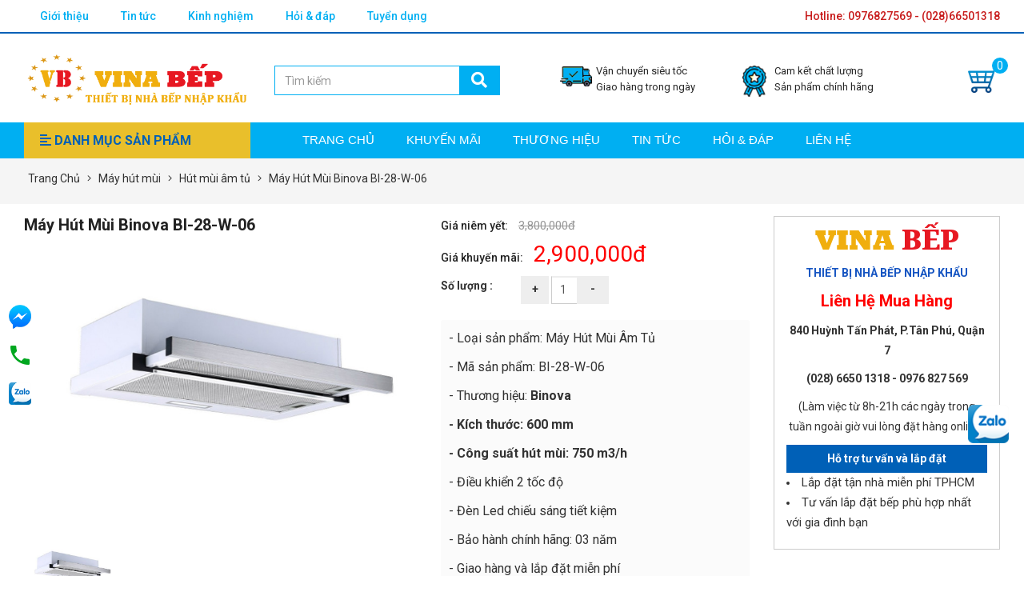

--- FILE ---
content_type: text/css
request_url: https://vinabep.com.vn/views/plugins/woocommerce-cart/assets/css/wcmc-cart-style.css
body_size: 2506
content:
/** chi tiết sản phẩm */
.wcmc-product-cart {
  padding: 10px 0;
  border-top: 1px dotted #ccc;
  border-bottom: 1px dotted #ccc;
  margin-top: 5px;
}
.wcmc-product-cart .quantity-title {
  height: 50px;
  line-height: 50px;
  font-weight: bold;
  font-size: 18px;
  padding-right: 10px;
}
.wcmc-product-cart .addtocart_quantity,
.wcmc-product-cart .addtocart_button {
  float: left;
  position: relative;
  margin-top: 10px;
}
.wcmc-product-cart .addtocart_quantity {
  width: 110px;
  padding-right: 10px;
}
.wcmc-product-cart .addtocart_quantity input {
  height: 50px;
  line-height: 50px;
  float: left;
  margin: 0;
  border: 1px solid #eee;
}
.wcmc-product-cart .addtocart_quantity input.quantity-selector {
  width: 100px;
  padding: 0px 10px;
  display: inline-block;
}
.wcmc-product-cart .addtocart_quantity .quantity-nav {
  float: left;
  position: relative;
  height: 50px;
}
.wcmc-product-cart .addtocart_quantity .quantity-button {
  position: relative;
  cursor: pointer;
  border-left: 1px solid #eee;
  width: 20px;
  text-align: center;
  color: #333;
  font-size: 16px;
  font-weight: bold;
  font-family: "Trebuchet MS", Helvetica, sans-serif !important;
  line-height: 25px;
  -webkit-transform: translateX(-100%);
  transform: translateX(-100%);
  -webkit-user-select: none;
  -moz-user-select: none;
  -ms-user-select: none;
  -o-user-select: none;
  user-select: none;
}
.wcmc-product-cart .addtocart_quantity .quantity-button.quantity-up {
  position: absolute;
  height: 50%;
  top: 0;
  border-bottom: 1px solid #eee;
}
.wcmc-product-cart .addtocart_quantity .quantity-button.quantity-down {
  position: absolute;
  bottom: -1px;
  height: 50%;
}
.wcmc-product-cart .addtocart_button {
  width: calc(100% - 110px);
}
.wcmc-product-cart .button_cart {
  outline: none;
  height: 50px;
  line-height: 50px;
  background-color: #f94e3f;
  border: 1px solid #f94e3f;
  text-transform: inherit;
  font-weight: 700;
  font-size: 15px;
  transition: all 0.3s ease;
  -webkit-transition: all 0.3s ease;
  -moz-transition: all 0.3s ease;
  -o-transition: all 0.3s ease;
  margin: 0 0  0 0px;
  padding: 0 10px;
  color: #fff;
  border-radius: 5px;
}
.wcmc-product-cart .button_cart:hover {
  background-color: #fff;
  color: #f94e3f;
}
.wcmc-product-cart .button_cart_green {
  background-color: #02ab65;
  border: 1px solid #02ab65;
}
.wcmc-product-cart .button_cart_green:hover {
  background-color: #fff;
  color: #02ab65;
}
.wcmc-product-cart .btn-green.btn-effect-default {
  border: 1px solid #02ab65;
}
.wcmc-product-cart .btn-green.btn-effect-default:before {
  background-color: #02ab65;
}
.wcmc-product-cart .btn-green.btn-effect-default:hover {
  background-color: #fff;
  color: #02ab65;
}
@media (max-width: 435px) {
  .wcmc-product-cart .addtocart_button {
    width: 100%;
  }
}
@media (max-width: 990px) {
  .wcmc-product-cart {
    margin-bottom: 10px;
  }
}
.wcmc-product-cart-options {
  overflow: hidden;
  padding: 10px 0 10px 0;
}
.wcmc-product-cart-options .title {
  font-size: 14px;
  font-weight: bold;
  margin-bottom: 10px;
}
.wcmc-product-cart-options .title .option-type__selected-option {
  font-weight: 100;
}
.wcmc-product-cart-options .options label {
  margin-right: 10px;
  border: 1px solid #ccc;
  padding: 1px;
  height: 34px;
  position: relative;
  cursor: pointer;
}
.wcmc-product-cart-options .options label .item {
  display: inline-block;
  height: 30px;
  min-width: 50px;
  line-height: 30px;
  text-align: center;
  background-color: #F2F2F2;
}
.wcmc-product-cart-options .options label img {
  position: absolute;
  right: 0;
  bottom: 0;
  display: none;
}
.wcmc-product-cart-options .options label input {
  display: none;
}
.wcmc-product-cart-options .options label.active {
  border: 1px solid #E53135;
}
.wcmc-product-cart-options .options label.active img {
  display: block;
}
.wcmc-product-cart-options .options label.option-type__color {
  border-radius: 50%;
}
.wcmc-product-cart-options .options label.option-type__color .item {
  border-radius: 50%;
  width: 30px;
  min-width: 30px;
  overflow: hidden;
}
.wcmc-product-cart-options .options label.option-type__color.active img {
  display: none;
}
.wcmc-product-cart-options .options label.option-type__color.active:after {
  bottom: -8px;
  left: 0;
  position: absolute;
  content: '';
  display: block;
  width: 100%;
  height: 2px;
  background-color: #000;
}
.wcmc-product-cart-options .options label.option-type__disabled {
  opacity: 0.2;
}
.woocommerce-cart-content .woocommerce-box {
  margin: 0px 0px 20px;
  background: #ffffff;
  border-radius: 3px;
  box-shadow: rgba(0, 0, 0, 0.12) 0px 1px 3px 0px, rgba(0, 0, 0, 0.14) 0px 0px 1px 0px, rgba(0, 0, 0, 0.12) 0px 2px 1px -1px;
  overflow: hidden;
}
.woocommerce-cart-content .woocommerce-cart-heading {
  overflow: hidden;
}
.woocommerce-cart-content .woocommerce-cart-heading .cart-heading__button {
  display: flex;
}
@media (max-width: 500px) {
  .woocommerce-cart-content .woocommerce-left,
  .woocommerce-cart-content .woocommerce-right {
    min-height: auto;
  }
}
.woocommerce-cart-content .cart__title {
  text-transform: uppercase;
  letter-spacing: 2px;
  font-weight: 500;
  text-align: left;
  font-size: 1.25em;
  margin: 0  0 20px 0;
  padding: 0px 0 20px 0px;
  border-bottom: 1px solid #f0f2f5;
}
.woocommerce-cart-content .form-control {
  text-transform: uppercase;
  margin-bottom: 15px;
  background-color: #fff;
  box-shadow: none;
  border-radius: 0;
  border: 1px solid #ddd;
  letter-spacing: 1px;
  font-size: 0.8em;
  padding: 1rem;
  transition: all 0.3s ease-in-out;
}
.woocommerce-cart-content input.form-control,
.woocommerce-cart-content select.form-control {
  height: 40px;
  line-height: 40px;
}
.woocommerce-cart-content input.form-control:focus,
.woocommerce-cart-content select.form-control:focus {
  border: 1px solid #000;
  color: #000;
}
.woocommerce-cart-content .btn {
  width: 100%;
  display: inline-flex;
  text-transform: capitalize;
  justify-content: center;
  align-items: center;
  font-size: 15px;
  font-family: Oswald, arial;
  transition: all 0.3s ease-out 0s;
  white-space: nowrap;
  border-radius: 3px;
  cursor: pointer;
  position: relative;
  z-index: 10;
  margin-top: 0px!important;
  margin-bottom: 20px;
  height: 40px;
  line-height: 40px;
  padding: 0px 20px;
  color: #4d4e4f;
  margin-right: 10px;
  box-shadow: 0 1px 3px 0 rgba(0, 0, 0, 0.12), 0 0px 1px 0 rgba(0, 0, 0, 0.14), 0 2px 1px -1px rgba(0, 0, 0, 0.12);
}
.woocommerce-cart-content .btn:hover {
  box-shadow: 0 3px 8px rgba(0, 0, 0, 0.15), 0 6px 6px rgba(0, 0, 0, 0.2);
}
.woocommerce-cart-content .btn.btn-inline {
  width: auto;
}
.woocommerce-cart-content .btn.btn-white {
  color: #000;
  background-color: #fff;
  border: 1px solid #000;
}
.woocommerce-cart-content .btn.btn-red {
  background-color: #ff3333;
  color: #ffffff;
}
.woocommerce-cart {
  /* cart */
}
.woocommerce-cart .wcmc-cart-box {
  overflow: hidden;
  border-top: none;
  border-bottom: none;
  border-right: none;
}
.woocommerce-cart .wcmc-cart-box .wcmc-cart-thead div {
  font-weight: 400;
  float: left;
  padding: 9px 0px;
  background: #f7f7f7;
  color: #636363;
  text-align: center;
  border-right: #ebebeb 1px solid;
  font-size: 14px;
}
.woocommerce-cart .wcmc-cart-box .wcmc-cart-tbody .wcmc-cart__item {
  display: flex;
  justify-content: flex-start;
  border-bottom: none;
  position: relative;
  transition: all 0.3s ease-out 0s;
  height: 100px;
  width: 100%;
  overflow: hidden;
  padding: 5px;
  border-top: 1px solid #f0f2f5;
}
.woocommerce-cart .wcmc-cart-box .wcmc-cart-tbody .wcmc-cart__item:first-child {
  border-top: 0px solid #f0f2f5;
}
.woocommerce-cart .wcmc-cart-box .wcmc-cart-tbody .wcmc-cart__item .cart_item__img {
  display: flex;
  justify-content: center;
  flex-direction: column;
  align-items: center;
  flex: 1 1 0%;
  width: 100px;
  height: 100px;
  min-width: 100px;
  padding: 5px;
  position: relative;
  z-index: 50;
  background: #ffffff;
  transition: all 0.5s ease 0s;
  opacity: 1;
}
.woocommerce-cart .wcmc-cart-box .wcmc-cart-tbody .wcmc-cart__item .cart_item__quantity {
  display: block;
  transition: all 0.3s ease-out 0s;
  opacity: 1;
}
.woocommerce-cart .wcmc-cart-box .wcmc-cart-tbody .wcmc-cart__item .cart_item__quantity .btn-plus {
  display: flex;
  justify-content: center;
  align-items: center;
  width: 40px;
  height: 30px;
  cursor: pointer;
  position: relative;
  z-index: 50;
}
.woocommerce-cart .wcmc-cart-box .wcmc-cart-tbody .wcmc-cart__item .cart_item__quantity .btn-plus .icon {
  display: inline-block;
  align-items: center;
  justify-content: center;
  width: 15px;
  height: auto;
  margin: 0px;
  color: #4d4e4f;
}
.woocommerce-cart .wcmc-cart-box .wcmc-cart-tbody .wcmc-cart__item .cart_item__quantity .btn-minus {
  display: flex;
  justify-content: center;
  align-items: center;
  width: 40px;
  height: 30px;
  cursor: pointer;
  position: relative;
  z-index: 50;
}
.woocommerce-cart .wcmc-cart-box .wcmc-cart-tbody .wcmc-cart__item .cart_item__quantity .btn-minus .icon {
  display: inline-block;
  align-items: center;
  justify-content: center;
  width: 15px;
  height: auto;
  margin: 0px;
  color: #4d4e4f;
}
.woocommerce-cart .wcmc-cart-box .wcmc-cart-tbody .wcmc-cart__item .cart_item__quantity .quantity-number {
  width: 40px;
  height: 30px;
  text-align: center;
  line-height: 30px;
  position: relative;
}
.woocommerce-cart .wcmc-cart-box .wcmc-cart-tbody .wcmc-cart__item .cart_item__quantity .quantity-number .number {
  font-size: 16px;
  font-family: avenir-next-regular, arial;
  color: #000000;
}
.woocommerce-cart .wcmc-cart-box .wcmc-cart-tbody .wcmc-cart__item .cart_item__info {
  flex: 10 1 0%;
  padding: 10px 20px 10px 10px;
  transition: all 0.3s ease-out 0s;
}
.woocommerce-cart .wcmc-cart-box .wcmc-cart-tbody .wcmc-cart__item .cart_item__info .pr-price {
  color: #FF3333;
  font-size: 14px;
  font-family: Oswald, arial;
}
.woocommerce-cart .wcmc-cart-box .wcmc-cart-tbody .wcmc-cart__item .cart_item__trash {
  width: 40px;
  height: 40px;
  position: absolute;
  bottom: 10px;
  right: 0px;
  cursor: pointer;
  transition: all 0.3s ease-out 0s;
}
.woocommerce-cart .wcmc-cart-box .wcmc-cart-tbody .wcmc-cart__item .cart_item__trash .icon {
  display: flex;
  align-items: center;
  justify-content: center;
  width: 40px;
  height: 40px;
  margin: 0px;
  color: #cccccc;
}
.woocommerce-cart .wcmc-cart-box .wcmc-cart-tbody .wcmc-cart__item .cart_item__trash_popover {
  position: absolute;
  top: 0px;
  right: 0px;
  padding-left: 20px;
  z-index: 50;
  height: 100%;
  width: calc(100% - 100px);
  background: #ffffff;
  padding-top: 11px;
  transition: all 0.3s ease-out 0s;
  transform: translateX(100%);
  visibility: hidden;
  max-width: 330px;
}
.woocommerce-cart .wcmc-cart-box .wcmc-cart-tbody .wcmc-cart__item .cart_item__trash_popover .submit-button {
  width: 100%;
  display: inline-flex;
  text-transform: capitalize;
  justify-content: center;
  align-items: center;
  font-size: 15px;
  font-family: avenir-next-medium, arial;
  transition: all 0.3s ease-out 0s;
  white-space: nowrap;
  border-radius: 3px;
  cursor: pointer;
  position: relative;
  z-index: 10;
  margin-top: 10px;
  margin-bottom: 20px;
  height: 40px;
  line-height: 40px;
  padding: 0px 20px;
  background-color: #ff3333;
  color: #ffffff;
  flex: 1 1 0%;
  margin-right: 10px;
  box-shadow: 0 1px 3px 0 rgba(0, 0, 0, 0.12), 0 0px 1px 0 rgba(0, 0, 0, 0.14), 0 2px 1px -1px rgba(0, 0, 0, 0.12);
}
.woocommerce-cart .wcmc-cart-box .wcmc-cart-tbody .wcmc-cart__item .cart_item__trash_popover .submit-button:hover {
  box-shadow: 0 3px 8px rgba(0, 0, 0, 0.15), 0 6px 6px rgba(0, 0, 0, 0.2);
}
.woocommerce-cart .wcmc-cart-box .wcmc-cart-tbody .wcmc-cart__item .cart_item__trash_popover .submit-button:hover .overlay {
  width: 100%;
  height: 100%;
  opacity: 1;
  visibility: visible;
}
.woocommerce-cart .wcmc-cart-box .wcmc-cart-tbody .wcmc-cart__item .cart_item__trash_popover.active {
  transform: translateX(0px);
  visibility: visible;
}
.woocommerce-cart .wcmc-cart-box .wcmc-cart-tbody .wcmc-cart__item .pr-name {
  flex-flow: column;
}
.woocommerce-cart .wcmc-cart-box .wcmc-cart-tbody .wcmc-cart__item .pr-name h3 {
  margin: 0px;
  padding-bottom: 0px;
  font-size: 15px;
  font-weight: 100;
  color: #363636;
  line-height: 24px;
  text-transform: capitalize;
}
.woocommerce-cart .wcmc-cart-box .wcmc-cart-tbody .wcmc-cart__item .pr-name .variant-title {
  color: #898989;
}
.woocommerce-cart .cart-collaterals table.table tr th,
.woocommerce-cart .cart-collaterals table.table tr td {
  border: 0;
  padding: 20px;
}
.woocommerce-cart .cart-collaterals table.table tr th {
  background-color: #f8f8f8;
}
.woocommerce-cart .cart-collaterals table.table tr td {
  background-color: #fdfdfd;
}
.woocommerce-cart .cart-collaterals .btn-block {
  padding: 10px 10px;
  font-size: 15px;
  font-weight: bold;
}
@media (max-width: 768px) {
  .woocommerce-cart .cart-heading__title {
    margin-bottom: 20px!important;
  }
}
.woocommerce-checkout .woocommerce-box {
  padding: 20px;
}
.woocommerce-checkout .wcm-box-order {
  border: 0;
  min-height: 600px;
}
.woocommerce-checkout .wcm-box-order.loading:after {
  content: '';
  position: absolute;
  left: 0;
  top: 0;
  height: 100%;
  width: 100%;
  background-color: rgba(255, 255, 255, 0.75);
}
.woocommerce-checkout .wcm-box-order.loading:before {
  content: '';
  position: absolute;
  left: 50%;
  top: 50%;
  z-index: 1;
  width: 30px;
  height: 30px;
  margin: -15px 0 0 -15px;
  border: 5px solid #f3f3f3;
  border-radius: 50%;
  border-top: 5px solid #3498db;
  -webkit-animation: spin 1s linear infinite;
  animation: spin 1s linear infinite;
}
.woocommerce-checkout .woocommerce-checkout-review-order-table {
  margin-bottom: 0;
}
.woocommerce-checkout .table-bordered,
.woocommerce-checkout .table-bordered > tbody > tr > td,
.woocommerce-checkout .table-bordered > tbody > tr > th,
.woocommerce-checkout .table-bordered > tfoot > tr > td,
.woocommerce-checkout .table-bordered > tfoot > tr > th,
.woocommerce-checkout .table-bordered > thead > tr > td,
.woocommerce-checkout .table-bordered > thead > tr > th {
  border: 0;
}
.woocommerce-checkout .table > tbody > tr > td,
.woocommerce-checkout .table > tbody > tr > th,
.woocommerce-checkout .table > tfoot > tr > td,
.woocommerce-checkout .table > tfoot > tr > th,
.woocommerce-checkout .table > thead > tr > td,
.woocommerce-checkout .table > thead > tr > th {
  border: 0;
}
.woocommerce-checkout tr.total {
  text-transform: uppercase;
  font-size: 18px;
}
.woocommerce-checkout tr.total strong {
  color: #ff3333;
}
.woocommerce-checkout .toast {
  margin: 5px 6px 15px 6px;
}
.woocommerce-checkout .error_message {
  display: none;
  color: red;
  height: 30px;
  margin-top: -10px;
}
.woocommerce-checkout .input_checkout.error_show .error_message {
  display: block;
}
.woocommerce-checkout .input_checkout.error_input .form-control {
  border-color: red;
}
@-webkit-keyframes spin {
  0% {
    -webkit-transform: rotate(0deg);
  }
  100% {
    -webkit-transform: rotate(360deg);
  }
}
@keyframes spin {
  0% {
    transform: rotate(0deg);
  }
  100% {
    transform: rotate(360deg);
  }
}
/* Add animation to "page content" */
.animate-bottom {
  position: relative;
  -webkit-animation-name: animatebottom;
  -webkit-animation-duration: 1s;
  animation-name: animatebottom;
  animation-duration: 1s;
}
@-webkit-keyframes animatebottom {
  from {
    bottom: -100px;
    opacity: 0;
  }
  to {
    bottom: 0px;
    opacity: 1;
  }
}
@keyframes animatebottom {
  from {
    bottom: -100px;
    opacity: 0;
  }
  to {
    bottom: 0;
    opacity: 1;
  }
}


--- FILE ---
content_type: text/css
request_url: https://vinabep.com.vn/views/theme-store/assets/css/style.css
body_size: 5774
content:
@font-face{font-family:'avrileblack';src:url('../fonts/avrile-serif.black.ttf')}@font-face{font-family:'avrile';src:url('../fonts/avrile-serif.bold.ttf')}@font-face{font-family:'rockeb';src:url('../fonts/rockeb.ttf')}@font-face{font-family:'UTMAvoBold';src:url('../fonts/UTM_AvoBold.ttf')}@font-face{font-family:'UTMAvo';src:url('../fonts/UTM_Avo.ttf')}@font-face{font-family:'UTMCafeta';src:url('../fonts/utm_cafeta/utm_cafeta-webfont.ttf')}html,body{font-family:"UTM","HelveticaNeue","Helvetica Neue",sans-serif}.warper-post{margin-top:10px}img{max-width:100%;height:auto}iframe{width:100%}table{width:100%}table tr td{border:1px solid #999;padding:5px}a{text-decoration:none}a:active,a:hover{text-decoration:none}h1.header,h2.header,h3.header{font:bold 25px "UTMAvoBold","HelveticaNeue","Helvetica Neue",sans-serif;text-align:center;margin:10px 0;color:#0cf}.top-bar{min-height:40px;line-height:40px;background-color:#383838;color:#fff}.top-bar ul{list-style:none;margin:0;padding:0;overflow:hidden}.top-bar ul li{float:left}.top-bar ul li a{color:#fff;display:inline-block;padding-right:20px}.top-bar .social-icon{padding-top:0}.top-bar .social-icon img{height:30px}.search{padding-top:10px}.search .form-search{border:1px solid #000;overflow:hidden}.search .form-search .form-group{float:left;border:0 solid #ccc;border-radius:0 0 0 0;overflow:hidden;width:calc(100% - 50px)}.search .form-search .form-group .form-control{height:43px;border-radius:0 0 0 0;border:none;box-shadow:none;width:100%}.search .form-search .btn-search{background-color:#000;color:#fff;padding:0;line-height:45px;width:45px;font-size:20px;border-radius:0;border:none;box-shadow:none;float:right;position:relative}@media (min-width:1000px){.search .form-search .form-group .form-control{min-width:500px}}header .header-content{padding:0 0}header .slogan{color:#2a2b2e}header .search{padding-top:10px}header .search .form-search{border:1px solid #000;overflow:hidden}header .search .form-search .form-group{float:left;border:0 solid #ccc;border-radius:0 0 0 0;overflow:hidden}header .search .form-search .form-group .form-control{height:43px;border-radius:0 0 0 0;border:none;box-shadow:none}header .search .form-search .btn-search{background-color:#000;color:#fff;padding:0;line-height:45px;width:45px;font-size:20px;border-radius:0;border:none;box-shadow:none;float:right;position:relative}@media (min-width:1000px){header .search .form-search .form-group .form-control{min-width:0;width:100%}}header .social-icon{padding-top:0}header .social-icon img{height:40px}header .btn-cart-top{position:relative;margin-top:15px;display:inline-block}header .btn-cart-top span.wcmc-total-items{display:block;position:absolute;top:-10px;right:-10px;width:20px;height:20px;border-radius:50%;line-height:20px;text-align:center;background-color:#ef4562;color:#fff}header .btn-cart-top span{color:#000}header .phone{color:#ef4562;font-size:18px}header .phone a{color:#ef4562}.header-mobile{padding:10px 0;overflow:hidden}.header-mobile .logo img{max-height:100px}.header-mobile .btn-cart-mobile{position:relative;display:inline-block;float:right}.header-mobile .btn-cart-mobile span{display:block;position:absolute;top:0;right:-14px;width:20px;height:20px;border-radius:50%;line-height:20px;text-align:center;background-color:#ff0202;color:#fff}.header-mobile .btn-search-mobile{position:relative;display:inline-block;float:right;color:#000;font-size:24px;padding-top:5px;cursor:pointer}.header-mobile .btn-menu-mobile{padding-top:10px;font-size:20px}.header-mobile .search{overflow-y:hidden;border:0;margin:5px 10px}.header-mobile .search .navbar-form{border:0;background-color:#fff;overflow:hidden}.header-mobile .search .form-control,.header-mobile .search .btn{-webkit-border-radius:0;-moz-border-radius:0;border-radius:0;border:0}.header-mobile .search .form-group{border:1px solid #97ca51}.header-mobile .search .form-control{height:35px;box-shadow:none}.header-mobile .search .btn{background-color:#97ca51;padding:0;width:50px;height:37px;line-height:35px;border:1px solid #97ca51}.td-mobile-content{top:0 !important;left:0;z-index:99999;width:100%;-webkit-transition:all .3s ease;-moz-transition:all .3s ease;-ms-transition:all .3s ease;-o-transition:all .3s ease;transition:all .3s ease;-webkit-transform:translateX(0);-moz-transform:translateX(0);-ms-transform:translateX(0);-o-transform:translateX(0);transform:translateX(0);-webkit-overflow-scrolling:touch;display:block}.td-mobile-content .panelvmenu .list-group-item-vmenu{margin:0 30px;display:block;line-height:50px;color:#fff}.td-mobile-content .panelvmenu a.arrow-sub-vmenu{position:relative;z-index:999;float:right;border-left:1px solid #ccc}.td-mobile-content .panelvmenu a.arrow-sub-vmenu i{position:absolute;font-size:20px;top:-42px;color:#fff;right:0;height:42px;width:42px;text-align:center;line-height:42px;border-left:1px solid #ccc}.td-mobile-content .panelvmenu .collapse .list-group-item-vmenu{padding-left:20px;-webkit-transition:all .3s ease;-moz-transition:all .3s ease;-ms-transition:all .3s ease;-o-transition:all .3s ease;transition:all .3s ease}.td-mobile-content .panelvmenu .collapse .collapse .list-group-item-vmenu{padding-left:30px;-webkit-transition:all .3s ease;-moz-transition:all .3s ease;-ms-transition:all .3s ease;-o-transition:all .3s ease;transition:all .3s ease}.td-menu-background{background-repeat:no-repeat;background-size:cover;background-position:center top;position:fixed;display:block;width:100%;height:113%;z-index:9999;visibility:visible;transform:translate3d(-100%, 0, 0);-webkit-transform:translate3d(-100%, 0, 0);-moz-transform:translate3d(-100%, 0, 0);-ms-transform:translate3d(-100%, 0, 0);-o-transform:translate3d(-100%, 0, 0);-webkit-transition:transform .5s cubic-bezier(.79, .14, .15, .86);-moz-transition:transform .5s cubic-bezier(.79, .14, .15, .86);-o-transition:transform .5s cubic-bezier(.79, .14, .15, .86);transition:transform .5s cubic-bezier(.79, .14, .15, .86)}.td-menu-background:before{content:'';width:100%;height:100%;position:absolute;top:0;left:0;opacity:.98;background:#333145;background:-moz-linear-gradient(top, #333145 0, #b8333e 100%);background:-webkit-gradient(left top, left bottom, color-stop(0, #333145), color-stop(100%, #b8333e));background:-webkit-linear-gradient(top, #333145 0, #b8333e 100%);background:-o-linear-gradient(top, #333145 0, #b8333e 100%);background:-ms-linear-gradient(top, #333145 0, #b8333e 100%);background:linear-gradient(to bottom, #333145 0, #b8333e 100%);filter:progid:DXImageTransform.Microsoft.gradient(startColorstr='#333145', endColorstr='#b8333e', GradientType=0)}#td-mobile-nav{padding:0;position:absolute;width:100%;height:auto;top:0;z-index:9999;transform:translate3d(-99%, 0, 0);-webkit-transform:translate3d(-99%, 0, 0);-moz-transform:translate3d(-99%, 0, 0);-ms-transform:translate3d(-99%, 0, 0);-o-transform:translate3d(-99%, 0, 0);left:-1%;font-family:-apple-system,".SFNSText-Regular","San Francisco","Roboto","Segoe UI","Helvetica Neue","Lucida Grande",sans-serif;height:1px;overflow:hidden;visibility:visible;-webkit-transition:transform .5s cubic-bezier(.79, .14, .15, .86);-moz-transition:transform .5s cubic-bezier(.79, .14, .15, .86);-o-transition:transform .5s cubic-bezier(.79, .14, .15, .86);transition:transform .5s cubic-bezier(.79, .14, .15, .86)}.td-mobile-container{opacity:1;-webkit-transition:all .5s ease .5s;-moz-transition:all .5s ease .5s;-o-transition:all .5s ease .5s;transition:all .5s ease .5s;padding-bottom:20px;position:relative}.td-mobile-container .td-menu-socials{padding:0 65px 0 20px;overflow:hidden;height:60px}.td-mobile-container .td-social-icon-wrap{margin:20px 5px 0 0;display:inline-block}.td-mobile-container .td-mobile-close{position:absolute;right:1px;top:0;z-index:1000}.td-mobile-container .td-mobile-close .td-icon-close-mobile{height:70px;width:70px;line-height:70px;font-size:21px;color:#fff;top:4px;position:relative;text-align:center;display:inline-block}.td-mobile-container .td-mobile-content{padding:20px 20px 0}.td-menu-mob-open-menu .td-menu-background{transform:translate3d(0, 0, 0);-webkit-transform:translate3d(0, 0, 0);-moz-transform:translate3d(0, 0, 0);-ms-transform:translate3d(0, 0, 0);-o-transform:translate3d(0, 0, 0)}.td-menu-mob-open-menu #td-mobile-nav{height:auto;overflow:auto;transform:translate3d(0, 0, 0);-webkit-transform:translate3d(0, 0, 0);-moz-transform:translate3d(0, 0, 0);-ms-transform:translate3d(0, 0, 0);-o-transform:translate3d(0, 0, 0);left:0}.td-search-background{background-repeat:no-repeat;background-size:cover;background-position:center top;position:fixed;display:block;width:100%;height:113%;z-index:9999;-webkit-transition:all .5s cubic-bezier(.79, .14, .15, .86);-moz-transition:all .5s cubic-bezier(.79, .14, .15, .86);-o-transition:all .5s cubic-bezier(.79, .14, .15, .86);transition:all .5s cubic-bezier(.79, .14, .15, .86);transform:translate3d(100%, 0, 0);-webkit-transform:translate3d(100%, 0, 0);-moz-transform:translate3d(100%, 0, 0);-ms-transform:translate3d(100%, 0, 0);-o-transform:translate3d(100%, 0, 0);visibility:hidden}.td-search-background:before{content:'';width:100%;height:100%;position:absolute;top:0;left:0;opacity:.98;background:#333145;background:-moz-linear-gradient(top, #333145 0, #b8333e 100%);background:-webkit-gradient(left top, left bottom, color-stop(0, #333145), color-stop(100%, #b8333e));background:-webkit-linear-gradient(top, #333145 0, #b8333e 100%);background:-o-linear-gradient(top, #333145 0, #b8333e 100%);background:-ms-linear-gradient(top, #333145 0, #b8333e 100%);background:linear-gradient(to bottom, #333145 0, #b8333e 100%);filter:progid:DXImageTransform.Microsoft.gradient(startColorstr='#333145', endColorstr='#b8333e', GradientType=0)}.td-search-wrap-mob{padding:0;position:absolute;width:100%;height:auto;top:0;text-align:center;z-index:9999;visibility:hidden;color:#fff;font-family:-apple-system,".SFNSText-Regular","San Francisco","Roboto","Segoe UI","Helvetica Neue","Lucida Grande",sans-serif}.td-search-wrap-mob .td-drop-down-search{opacity:0;visibility:hidden;-webkit-transition:all .5s ease 0s;-moz-transition:all .5s ease 0s;-o-transition:all .5s ease 0s;transition:all .5s ease 0s;-webkit-backface-visibility:hidden;position:relative}.td-search-wrap-mob .td-search-form{margin-bottom:30px}.td-search-wrap-mob .td-search-close{text-align:right;z-index:1000}.td-search-wrap-mob .td-search-close .td-icon-close-mobile{height:70px;width:70px;line-height:70px;font-size:21px;color:#fff;position:relative;top:4px;right:0;text-align:center;display:inline-block}.td-search-wrap-mob .td-search-input{margin:0 5%;position:relative}.td-search-wrap-mob .td-search-input span{opacity:.8;font-size:12px}.td-search-wrap-mob .td-search-input:before,.td-search-wrap-mob .td-search-input:after{content:'';position:absolute;display:block;width:100%;height:1px;background-color:#fff;bottom:0;left:0;opacity:.2}.td-search-wrap-mob #td-header-search-mob{color:#fff;font-weight:bold;font-size:26px;height:40px;line-height:36px;border:0;background:transparent;outline:0;margin:8px 0;padding:0;text-align:center;width:100%}.td-search-wrap-mob #td-aj-search-mob{margin:0 5%;text-align:left}.td-search-wrap-mob #td-aj-search-mob .product-slider-vertical .item .info h3 a{color:#fff}.td-search-wrap-mob .result-msg{margin:0 5%}.td-search-wrap-mob .result-msg a{display:block;text-align:center;width:100%;text-transform:uppercase;line-height:50px;color:#000;border:none;-webkit-box-shadow:0 0 8px rgba(0,0,0,0.36);-moz-box-shadow:0 0 8px rgba(0,0,0,0.36);box-shadow:0 0 8px rgba(0,0,0,0.36);margin:10px 0 40px;font-size:17px;border-radius:0;background-color:#fff;opacity:.8}@media (max-width:767px){#td-outer-wrap{overflow:auto;margin:auto;width:100%;-webkit-transition:transform .7s ease;-moz-transition:transform .7s ease;-o-transition:transform .7s ease;transition:transform .7s ease;-webkit-transform-origin:50% 200px 0;-moz-transform-origin:50% 200px 0;-o-transform-origin:50% 200px 0;transform-origin:50% 200px 0}}.td-search-opened .td-search-background{transform:translate3d(0, 0, 0);-webkit-transform:translate3d(0, 0, 0);-moz-transform:translate3d(0, 0, 0);-ms-transform:translate3d(0, 0, 0);-o-transform:translate3d(0, 0, 0);visibility:visible}.td-search-opened .td-search-wrap-mob .td-drop-down-search{opacity:1;visibility:visible;-webkit-transition:all .5s ease .3s;-moz-transition:all .5s ease .3s;-o-transition:all .5s ease .3s;transition:all .5s ease .3s}.td-menu-mob-open-menu #td-outer-wrap,.td-search-opened #td-outer-wrap{position:fixed;transform:scale3d(.9, .9, .9);-webkit-transform:scale3d(.9, .9, .9);-moz-transform:scale3d(.9, .9, .9);-ms-transform:scale3d(.9, .9, .9);-o-transform:scale3d(.9, .9, .9);-webkit-box-shadow:0 0 46px;-moz-box-shadow:0 0 46px;box-shadow:0 0 46px}.navigation{font-family:"UTM","HelveticaNeue","Helvetica Neue",sans-serif;padding:0;-webkit-transition:all .5s;-moz-transition:all .5s;-ms-transition:all .5s;-o-transition:all .5s;transition:all .5s}.navigation .navbar{margin-bottom:0;background-color:#2a2b2e;min-height:0;border:0;border-color:#2a2b2e;-webkit-border-radius:0;-moz-border-radius:0;border-radius:0}.navigation .navbar-brand,.navigation .logo{padding:0}.navigation .navbar-brand img,.navigation .logo img{max-height:100%}.navigation .navbar-nav>li>a{color:#fff;text-transform:uppercase;background-color:transparent;font-size:15px;padding:15px 15px}.navigation .navbar-nav>li>a:after{content:"";position:absolute;width:70%;left:0;right:0;bottom:0;height:4px;background:#fff200;margin:auto;transform:scale(0);transition:all ease .5s}.navigation .navbar-nav>li .dropdown-menu{background-color:#2a2b2e;margin:0;padding:0;-webkit-border-radius:0;-moz-border-radius:0;border-radius:0}.navigation .navbar-nav>li>a:focus,.navigation .navbar-nav>li>a:hover{background-color:#000;color:#fff}.navigation .navbar-nav>li>a:hover:after{transform:scale(1)}.navigation .navbar-nav .dropdown-menu>li>a,.navigation .navbar-nav .dropdown-menu>li.open>a{color:#fff;padding:10px 20px;background-color:#2a2b2e;border-bottom:1px dashed #ddd}.navigation .navbar-nav .dropdown-menu>li:last-child>a,.navigation .navbar-nav .dropdown-menu>li:last-child>a{border-bottom:0 dashed #ddd}.navigation .navbar-nav .dropdown-menu>li a:hover,.navigation .navbar-nav .dropdown-menu>.open>a:focus,.navigation .navbar-nav .dropdown-menu>.open>a:hover{background-color:#000;color:#fff}.navigation .navbar-nav li.icon-cart a,.navigation .navbar-nav li.icon-phone a{font-size:16px;padding:20px 10px 27px 30px;vertical-align:bottom;position:relative}.navigation .navbar-nav li.icon-cart span{position:absolute;z-index:99;top:10px;right:-10px;width:25px;height:25px;line-height:25px;text-align:center;background-color:#f00;color:#fff;-webkit-border-radius:50%;-moz-border-radius:50%;border-radius:50%}.navigation .navbar-nav li.icon-phone span{color:#f00}.navigation .navbar-nav li.icon-cart>a:hover,.navigation .navbar-nav li.icon-phone>a:hover{background-color:transparent}@media (min-width:768px){.navigation .navbar-center{display:inline-block;float:none;vertical-align:top}.navigation .navbar-collapse{text-align:center}}.block-mega-nav-menu{background-color:#1f601f;position:relative;font-family:"UTM","HelveticaNeue","Helvetica Neue",sans-serif}.block-mega-nav-menu .ui-menu{list-style:none;padding:0;margin:0;display:block;outline:0}@media (min-width:992px){.block-mega-nav-menu{z-index:500}.block-mega-nav-menu .ui-menu{background-color:#2a2b2e;position:relative}.block-mega-nav-menu .ui-menu>li{float:left;display:block;line-height:50px;padding:0 17px;cursor:pointer;color:#fff}.block-mega-nav-menu .ui-menu>li>a{text-transform:uppercase;font-weight:400;font-size:18px;color:#fff;text-transform:none}.block-mega-nav-menu .ui-menu>li ul{line-height:1.42857}.block-mega-nav-menu .ui-menu>li:focus,.block-mega-nav-menu .ui-menu>li:hover{background-color:#000;color:#fff}.block-mega-nav-menu .ui-menu .drop-menu{position:absolute;top:100%;right:0;margin-top:15px;background-color:#fff;opacity:0;visibility:hidden;-webkit-transition:.35s;-o-transition:.35s;transition:.35s;-webkit-box-shadow:rgba(0,0,0,0.5) 0 2px 8px 0;box-shadow:rgba(0,0,0,0.5) 0 2px 8px 0;z-index:900}.block-mega-nav-menu .ui-menu .megamenu{width:100%;padding:30px 15px;padding-bottom:10px}.block-mega-nav-menu .ui-menu .megamenu>ul:after,.block-mega-nav-menu .ui-menu .megamenu>ul:before{content:"";display:table}.block-mega-nav-menu .ui-menu .megamenu .list-submenu li{padding-bottom:10px}.block-mega-nav-menu .ui-menu .megamenu .list-submenu a{display:block;color:#000;margin-bottom:10px}.block-mega-nav-menu .ui-menu .megamenu .title{color:#444;text-transform:uppercase;font-size:14px;margin-bottom:10px;display:block;margin-top:10px;font-weight:600;border-bottom:1px solid #eee}.block-mega-nav-menu .ui-menu .megamenu .title span{display:inline-block;border-bottom:1px solid #2a2b2e;margin-bottom:-1px}.block-mega-nav-menu .ui-menu .parent:hover>.drop-menu{opacity:1;visibility:visible;margin-top:0;-webkit-transition:.35s;-o-transition:.35s;transition:.35s}.block-mega-nav-menu .ui-menu:after,.block-mega-nav-menu .ui-menu:before{content:"";display:table}.block-mega-nav-menu .ui-menu:after{clear:both}}.fixed{position:fixed;top:0;left:0;width:100%;z-index:9999}.widget_box_post .item{overflow:hidden;margin-bottom:10px}.widget_box_post .item .img{padding:0;overflow:hidden;height:150px;position:relative}.widget_box_post .item .img img{width:100%;vertical-align:top;margin:0 0 0}.widget_box_post .item .img .time{position:absolute;top:0;left:0;background-color:#000;text-align:center;padding:10px;font-weight:bold}.widget_box_post .item .img .time span{display:block;color:#fff;border-bottom:1px solid #fff}.widget_box_post .item .img .time span:last-child{border-bottom:0}.widget_box_post .item .title .post-time{font-size:12px;color:#494949;margin-bottom:7px;display:inline-block;background-color:#ececec;border-radius:20px;padding:3px 13px}.widget_box_post .item .title h3{height:45px;overflow:hidden;font-size:18px;line-height:23px;font-weight:400;padding:0;margin:10px 0 10px 0}.widget_box_post .item .title h3 a{color:#000}.widget_box_post .item .title .excerpt{height:45px;overflow:hidden;font-style:italic;font-size:13px;line-height:20px}.widget_box_post_sidebar .item{overflow:hidden;position:relative;margin:0 0 0 0;padding:10px 0;border-bottom:1px dashed #000}.widget_box_post_sidebar .item .img{float:left;padding:0;margin-right:5px;height:60px;width:100px;position:relative;overflow:hidden}.widget_box_post_sidebar .item .img img{width:100%;vertical-align:top;margin:0 0 0}.widget_box_post_sidebar .item .title{float:left;width:calc(100% - 105px);padding-right:0}.widget_box_post_sidebar .item .title h3{overflow:hidden;padding:0;font-size:13px;font-weight:500;line-height:18px;margin:0 0 5px 0;height:53px}.widget_box_post_sidebar .item .title h3 a{color:#111}.widget_box_post_sidebar .item .title .time{color:#333;font-size:12px;margin-bottom:5px}.widget_box_post_sidebar .item .title .excerpt{height:45px;overflow:hidden;font-size:13px;line-height:20px}.widget_box_post_sidebar .item:last-child{border-bottom:0 dashed #000}.post .item{overflow:hidden;margin-bottom:10px;padding:25px 0;border-bottom:1px dotted #ccc}.post .item .img{position:relative;padding:0;overflow:hidden}.post .item .img img{width:100%}.post .item .img .time{position:absolute;top:0;left:0;background-color:#000;text-align:center;padding:10px;font-weight:bold}.post .item .img .time span{display:block;color:#fff;border-bottom:1px solid #fff}.post .item .img .time span:last-child{border-bottom:0}.post .item .title{text-align:left;line-height:25px}.post .item .title h3.header{font-size:18px;margin:0 0 10px 0;text-align:left}.post .item .title h3.header a{color:#333}.post .item .title .time{padding:5px 0;font-size:12px;font-weight:bold}.post .item .title .time .block{padding-right:5px;display:inline-block}.post .item .title .description{margin-bottom:16px;text-align:justify;color:#888;overflow:hidden}.post .item .title .readmore{display:inline-block;padding:10px 20px;width:auto;margin:0;line-height:1.42;font-weight:bold;text-decoration:none;text-align:center;vertical-align:middle;white-space:nowrap;cursor:pointer;border:1px solid transparent;-webkit-user-select:none;-moz-user-select:none;-ms-user-select:none;user-select:none;-webkit-appearance:none;-moz-appearance:none;border-radius:0;text-transform:uppercase;background-color:#fff;color:#333;font-size:11px;border:1px solid #333}.post .item .title .readmore:hover{background-color:#e63535;color:#fff}.post .item.item-post-horizontal{padding:0;margin-bottom:10px}.post .item.item-post-horizontal .img{margin-bottom:10px;height:250px}.post .item.item-post-horizontal .title h3.header{line-height:25px;height:50px;overflow:hidden}.post .item.item-post-horizontal .title .description{margin-bottom:10px;height:75px}.post-time{font-size:12px;color:#494949;margin-bottom:7px;display:inline-block;background-color:#ececec;border-radius:20px;padding:3px 13px;text-align:center}.related_post .item{overflow:hidden;margin-bottom:10px}.related_post .item .img{float:left;width:150px;height:100px;margin-right:10px}.related_post .item .title{float:left;width:calc(100% - 160px)}.related_post .item .title .time{margin-bottom:10px;color:#957c70}.related_post .item .title a{color:#000}.related_post .item .title h3{font-size:14px;margin-top:0;font-weight:bold;line-height:20px;height:40px;overflow:hidden}.related_post .item .title .description{font-size:12px;line-height:18px;height:36px;color:#999}.object-detail{padding:10px;margin:10px 0;background-color:#fff;overflow:hidden;line-height:25px}.object-detail img{max-width:100%;height:auto}.object-detail ul{padding:0}.object-detail .object-detail-content p{margin:0}.object-detail .info{margin:10px 0}.object-detail .info .block{display:inline-block;padding-right:20px;color:#333}.object-detail .info .block:first-child{padding-left:0}.object-detail .box-share{margin:10px 0}.widget_product_tab .container{position:relative;text-align:center}.widget_product_tab .nav-tabs{margin-bottom:0;display:inline-block;border-bottom:0 solid #ddd}.widget_product_tab .nav-tabs>li>a{color:#ef4562;font:25px "UTMAvoBold","HelveticaNeue","Helvetica Neue",sans-serif;text-transform:capitalize;margin-right:2px;border:0 solid transparent;border-radius:0 0 0 0;-webkit-transition:all .1s;-moz-transition:all .1s;-ms-transition:all .1s;-o-transition:all .1s;transition:all .1s}@media (max-width:400px){.widget_product_tab .nav-tabs>li>a{font:18px "UTMAvoBold","HelveticaNeue","Helvetica Neue",sans-serif}}.widget_product_tab .nav-tabs>li.active>a,.widget_product_tab .nav-tabs>li.active>a:focus,.widget_product_tab .nav-tabs>li.active>a:hover{border:0;color:#ff432e;border-bottom:0 solid #0cf}.widget_product_tab .nav>li>a:focus,.widget_product_tab .nav>li>a:hover{background-color:#fff}.widget-categories-product{margin:10px 0}.widget-categories-product .item .img{height:60px;text-align:center}.widget-categories-product .item .img img{max-width:100%;max-height:100%;height:auto;width:auto;display:inline-block}.widget-categories-product .item .title h3{text-align:center;font-size:15px;color:#000}.widget-categories-product .item .title h3 a{color:#000}.product-slider-horizontal .box-content{position:relative}.product-slider-horizontal .item .ih-item.square{max-width:100%;width:auto;height:auto;border:0 solid #fff;box-shadow:none}.product-slider-horizontal .item .img{width:100%;height:250px;text-align:center}.product-slider-horizontal .item .img img{max-width:100%;max-height:100%;width:auto;display:inline-block}@media (max-width:400px){.product-slider-horizontal .item .img{height:168px}}.product-slider-horizontal .item .btn-quick-view{position:absolute;width:100%;background-color:#000;bottom:-50px;left:0;color:#fff;z-index:999;text-align:center;padding:10px;-webkit-transition:all .3s;-moz-transition:all .3s;-ms-transition:all .3s;-o-transition:all .3s;transition:all .3s}.product-slider-horizontal .item .ih-item.square .info h3{font-size:15px;font-family:'Roboto Slab',sans-serif}.product-slider-horizontal .item .title{padding:5px}.product-slider-horizontal .item .title h3{height:24px;overflow:hidden;font:bold 18px "UTMAvoBold","HelveticaNeue","Helvetica Neue",sans-serif;text-align:left;line-height:1.4;margin:8px 0}.product-slider-horizontal .item .title h3 a{color:#000}.product-slider-horizontal .item .title .item-pr-price{text-align:left}.product-slider-horizontal .item .title .item-pr-price .product-item-price{font:bold 18px "UTMAvoBold","HelveticaNeue","Helvetica Neue",sans-serif;color:#ff5c5f;margin-right:5px}.product-slider-horizontal .item .title .item-pr-price .product-item-price-old{color:#5b5b5b}.product-slider-horizontal .item:hover .btn-quick-view{bottom:0}.product-slider-horizontal .list-item-product [class^="col-"]{padding:0 7.5px}.product-slider-horizontal .list-item-product .item{margin-bottom:15px}.product-slider-horizontal .wg_pr_btn .next,.product-slider-horizontal .wg_pr_btn .prev{position:absolute;top:45%;z-index:99;padding:5px 10px;font-size:20px;color:#fff;opacity:.1;background-color:#000;-webkit-transition:all .3s;-moz-transition:all .3s;-ms-transition:all .3s;-o-transition:all .3s;transition:all .3s;cursor:pointer;height:64px;width:35px}.product-slider-horizontal .wg_pr_btn .next{right:0}.product-slider-horizontal .wg_pr_btn .prev{left:0}.product-slider-horizontal .wg_pr_btn .next:hover,.product-slider-horizontal .wg_pr_btn .prev:hover{opacity:1}.product-slider-vertical .item{margin-bottom:10px;overflow:hidden}.product-slider-vertical .item .img{float:left;margin-right:10px}.product-slider-vertical .item .img img{width:75px;height:auto}.product-slider-vertical .item .info{float:left;width:calc(100% - 85px)}.product-slider-vertical .item .info h3{font-size:14px;font-weight:500;color:#323c3f;font-family:"UTM","HelveticaNeue","Helvetica Neue",sans-serif;line-height:1.4;letter-spacing:.01em;margin-top:0}.product-slider-vertical .item .info h3 a{color:#323c3f}.product-slider-vertical .item .info .price .price-new{color:#ff5c5f}.product-slider-vertical .item .info .price .price-old{color:#d6d6d6;font-size:12px}.products-detail h1{font-family:'Roboto Slab',sans-serif;font-size:1.42857em;margin-top:0;color:#222;font-weight:700}.products-detail ul{list-style:disc inside}.products-detail .description{background-color:#fbfbfb;padding:10px;border-radius:3px;margin-top:5px}.products-detail .social-block{margin:10px 0}.products-detail .social-block img{width:30px;margin-right:10px}.products-detail .social-block .zalo-share-button{display:inline-block;cursor:pointer}.products-detail .nav-tabs>li>a{font-size:18px;border-radius:0;color:#000}.products-detail .nav-tabs>li.active>a,.products-detail .nav-tabs>li.active>a:focus,.products-detail .nav-tabs>li.active>a:hover{border-top:solid 2px #333 !important;font-weight:bold}.products-detail .tab-content>.tab-pane{padding:10px;border:1px solid #ccc;border-top:0 solid #ccc}.products-detail .price{color:#f00}.products-detail .products-related h3.header{text-align:left;margin:20px 0;text-transform:uppercase}.products-detail .products-viewed h3.header{text-align:left;margin:11px 0;text-transform:uppercase}.products-detail .products-viewed .box-content{border:1px dashed #ccc}.products-detail .products-viewed .box-content .item{border-bottom:1px dashed #ccc;margin-bottom:0;padding:10px}.products-detail .products-viewed .box-content .item:last-child{border-bottom:0 dashed #ccc}footer{padding:10px 0;line-height:25px;background-color:#000;color:#fff}footer a{color:#fff}footer h2.header,footer h3.header{color:#797877;position:relative;padding-bottom:15px;margin-bottom:15px;text-align:left}footer h2.header:before,footer h3.header:before{content:"";position:absolute;width:60px;height:3px;bottom:0;left:0;border-bottom:3px solid #797877}.footer-bottom{background-color:#282828;padding:10px 0;text-align:center}.footer-bottom a{color:#fff}.effect-hover-guong{position:relative;overflow:hidden}.effect-hover-guong:after{position:absolute;top:0;left:0;width:100%;height:100%;background:rgba(255,255,255,0.5);content:'';-webkit-transition:-webkit-transform .3s;transition:transform .3s;-webkit-transform:scale3d(2.2, 1.4, 1) rotate3d(0, 0, 1, 45deg) translate3d(0, -100%, 0);transform:scale3d(2.2, 1.4, 1) rotate3d(0, 0, 1, 45deg) translate3d(0, -100%, 0)}.effect-hover-guong:hover:after{webkit-transform:scale3d(2.2, 1.4, 1) rotate3d(0, 0, 1, 45deg) translate3d(0, 130%, 0);transform:scale3d(2.2, 1.4, 1) rotate3d(0, 0, 1, 45deg) translate3d(0, 130%, 0)}.effect-hover-zoom img{-moz-transition:all .3s;-webkit-transition:all .3s;transition:all .3s}.effect-hover-zoom:hover img{-moz-transform:scale(1.1);-webkit-transform:scale(1.1);transform:scale(1.1)}.btn-effect{position:relative;display:inline-block;width:200px;height:50px;font-size:1em;font-weight:bold;line-height:60px;text-align:center;text-transform:uppercase;background-color:transparent;cursor:pointer;text-decoration:none;font-family:'Roboto',sans-serif;font-weight:900;font-size:17px;letter-spacing:.045em}.btn-effect svg{position:absolute;top:0;left:0}.btn-effect svg rect{stroke-width:4;stroke-dasharray:353,0;stroke-dashoffset:0;-webkit-transition:all 600ms ease;transition:all 600ms ease}.btn-effect span{background:#ff8282;background:-moz-linear-gradient(left, #ff8282 0, #e178ed 100%);background:-webkit-linear-gradient(left, #ff8282 0, #e178ed 100%);background:linear-gradient(to right, #ff8282 0, #e178ed 100%);filter:progid:DXImageTransform.Microsoft.gradient(startColorstr='#ff8282', endColorstr='#e178ed', GradientType=1);-webkit-background-clip:text;-webkit-text-fill-color:transparent}.btn-effect:hover svg rect{stroke-width:4;stroke-dasharray:117,543;stroke-dashoffset:422}.notice{font-family:"UTM","HelveticaNeue","Helvetica Neue",sans-serif;margin:1em auto;display:-webkit-box;display:-ms-flexbox;display:flex;color:#fff;font-size:.9em;line-height:1.4}.notice>.icon{-webkit-box-align:center;-ms-flex-align:center;align-items:center;background:rgba(0,0,0,0.2);display:-webkit-box;display:-ms-flexbox;display:flex;-webkit-box-pack:center;-ms-flex-pack:center;justify-content:center;width:3.5em}.notice>.icon path{fill:#fff}.notice>p{-webkit-box-flex:1;-ms-flex:1;flex:1;margin:0;padding:1em 1em .9em}.notice a{color:rgba(0,0,0,0.4);text-decoration:none}.notice a:hover,.notice a:focus{border-bottom:2px solid rgba(0,0,0,0.4)}.notice.info{background:#3ebaef}.notice.success{background:#2ee08a}.notice.experimental{background:#ae6bff}.notice.warning{background:#fbb323}.notice.danger{background:#ef583e}.notice.error{background:#ef583e}.toast{text-align:left;padding:15px 0;background-color:#fff;border-radius:4px;top:0;position:relative;box-shadow:1px 7px 14px -5px rgba(0,0,0,0.2);margin-bottom:15px;border:1px dashed #ccc;border-left:0}.toast:before{content:'';position:absolute;top:0;left:0;width:4px;height:100%;border-top-left-radius:4px;border-bottom-left-radius:4px}.toast .toast__icon{position:absolute;top:50%;left:22px;transform:translateY(-50%);width:30px;height:30px;line-height:30px;font-size:18px;color:#fff;border-radius:50%;text-align:center;display:inline-block}.toast .toast__type{color:#3e3e3e;font-weight:700;margin-top:0;margin-bottom:8px}.toast .toast__message{font-size:14px;margin-top:0;margin-bottom:0;color:#878787}.toast .toast__content{padding-left:70px;padding-right:60px}.toast .toast__close{position:absolute;right:22px;top:50%;width:14px;cursor:pointer;height:14px;fill:#878787;transform:translateY(-50%)}.toast--success{border:1px dashed #2bde3f}.toast--success .toast__icon{background-color:#2bde3f}.toast--success:before{background-color:#2bde3f}.toast--info{border:1px dashed #1d72f3}.toast--info .toast__icon{background-color:#1d72f3}.toast--info:before{background-color:#1d72f3}.toast--warning{border:1px dashed #ffc007}.toast--warning .toast__icon{background-color:#ffc007}.toast--warning:before{background-color:#ffc007}.toast--experimental{border:1px dashed #ffc007}.toast--experimental .toast__icon{background-color:#ffc007}.toast--experimental:before{background-color:#ffc007}.toast--error,.toast--danger,.toast--delete{border:1px dashed #ef583e}.toast--error .toast__icon,.toast--danger .toast__icon,.toast--delete .toast__icon{background-color:#ef583e}.toast--error:before,.toast--danger:before,.toast--delete:before{background-color:#ef583e}.col-xs-15,.col-sm-15,.col-md-15,.col-lg-15{position:relative;min-height:1px;padding-right:10px;padding-left:10px}.col-xs-15{width:20%;float:left}@media (min-width:768px){.col-sm-15{width:20%;float:left}}@media (min-width:992px){.col-md-15{width:20%;float:left}}@media (min-width:1200px){.col-lg-15{width:20%;float:left}}

--- FILE ---
content_type: application/javascript
request_url: https://vinabep.com.vn/views/plugins/facebook-manager/assets/js/fbm-script.js
body_size: -144
content:
/**
 * FACEBOOK CHAT
 */
$(function() {
	
	body = $(document);

	body.on('click','#fbm_header', function () {
		$('#fbm_content').slideToggle();
	})

	body.on('click','#fbm_close', function () {
		$('#fbm_box').slideToggle();
	})

	body.on('click','#fbm_box_show', function () {
		$('#fbm_box').slideToggle();
		return false;
	})
})
